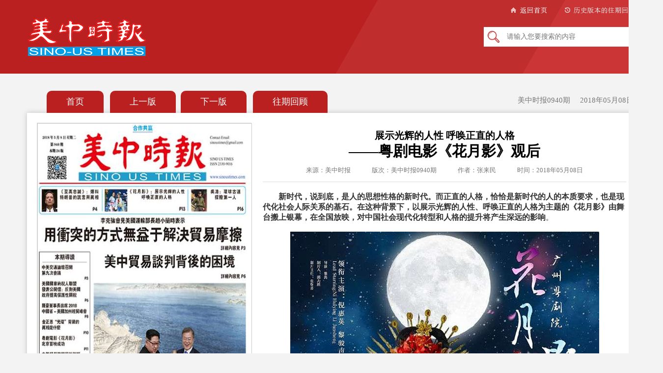

--- FILE ---
content_type: text/html;charset=utf-8
request_url: https://epaper.sinoustimes.com/article/531.html
body_size: 7954
content:
<!doctype html>
<html>
<head>
<title>展示光辉的人性 呼唤正直的人格 - 美中时报0940期</title>
<meta charset="utf-8">
<meta name="renderer" content="webkit">
<meta name="keywords" content="美中时报 , 美中经贸的桥梁 商务精英的智库">
<meta name="description" content="   新时代，说到底，是人的思想性格的新时代。而正直的人格，恰恰是新时代的人的本质要求，也是现代化社会人际关系的基石。在这种背景下，以展示光辉的人性、呼唤正直的人格为主题的《花月影》由舞台搬上银幕，在全国放映，对中国社会现代化转型和人格的提升将产生深远的影响。粤剧电影《花月影》北京首映。继广州、山西首映后，粤剧电影《花月影》登陆北京，4月21日在北京百老汇影城举行首映式，再次获得成功。“休为虚名抛诚信，...">
<link rel="stylesheet" type="text/css" href="/website/css/global.css">
<link rel="stylesheet" type="text/css" href="/website/css/style.css">
</head>
<body>
<header>
     <div class="body pr">
          <a href="/" class="logo dib pa"><img src="/website/img/logo.png" /></a>
          <a href="/" class="home pa"><img src="/website/img/home.png" /></a>
          <a href="http://www.sinoustimes.com/sinousweekly/index.asp" class="his pa" target="_blank"><img src="/website/img/his.png" /></a>
          <span class="db pa">
               <a class="dib" onclick="Keyword()"></a>
               <input id="wd" type="text" placeholder="请输入您要搜索的内容" value="" />
          </span>
     </div>
</header>
<div class="body_box"> 
     <div class="share pa"> 
     <a class="date"></a>
     <a class="sina" target="_blank" href="http://service.weibo.com/share/share.php?title=%E7%BE%8E%E4%B8%AD%E6%97%B6%E6%8A%A5%20%2C%E7%BE%8E%E4%B8%AD%E7%BB%8F%E8%B4%B8%E7%9A%84%E6%A1%A5%E6%A2%81%20%E5%95%86%E5%8A%A1%E7%B2%BE%E8%8B%B1%E7%9A%84%E6%99%BA%E5%BA%93&pic=https%3A%2F%2Fepaper.sinoustimes.com%2Fwebsite%2Fimg%2Flogo.jpg&url=https%3A%2F%2Fepaper.sinoustimes.com%2Farticle%2F531.html"></a>
     <a class="qzone" target="_blank" href="http://sns.qzone.qq.com/cgi-bin/qzshare/cgi_qzshare_onekey?url=https%3A%2F%2Fepaper.sinoustimes.com%2Farticle%2F531.html&pics=https%3A%2F%2Fepaper.sinoustimes.com%2Fwebsite%2Fimg%2Flogo.jpg&title=%E7%BE%8E%E4%B8%AD%E6%97%B6%E6%8A%A50940%E6%9C%9F&summary=%E7%BE%8E%E4%B8%AD%E6%97%B6%E6%8A%A5%20%2C%E7%BE%8E%E4%B8%AD%E7%BB%8F%E8%B4%B8%E7%9A%84%E6%A1%A5%E6%A2%81%20%E5%95%86%E5%8A%A1%E7%B2%BE%E8%8B%B1%E7%9A%84%E6%99%BA%E5%BA%93&desc=%E7%BE%8E%E4%B8%AD%E6%97%B6%E6%8A%A5%20%2C%E7%BE%8E%E4%B8%AD%E7%BB%8F%E8%B4%B8%E7%9A%84%E6%A1%A5%E6%A2%81%20%E5%95%86%E5%8A%A1%E7%B2%BE%E8%8B%B1%E7%9A%84%E6%99%BA%E5%BA%93"></a>
     <a class="qq" target="_blank" href="http://connect.qq.com/widget/shareqq/index.html?url=https%3A%2F%2Fepaper.sinoustimes.com%2Farticle%2F531.html&desc=%E7%BE%8E%E4%B8%AD%E6%97%B6%E6%8A%A5%20%2C%E7%BE%8E%E4%B8%AD%E7%BB%8F%E8%B4%B8%E7%9A%84%E6%A1%A5%E6%A2%81%20%E5%95%86%E5%8A%A1%E7%B2%BE%E8%8B%B1%E7%9A%84%E6%99%BA%E5%BA%93&pics=https%3A%2F%2Fepaper.sinoustimes.com%2Fwebsite%2Fimg%2Flogo.jpg&site=chuxinbuer"></a>
     <!--<a class="wxin"><img src="/plugin/qrcode/index.php?level=L&pad=0&size=8&url=https%3A%2F%2Fepaper.sinoustimes.com%2Farticle%2F531.html"></a>-->
     <a class="wxin"><img src="/wechat.jpg"></a>
     <a class="guan" target="_blank" href="http://www.sinoustimes.com/"></a>
</div>
     <div class="top pa">
     <div class="menu fl">
     	<a href="/">首页</a>
          <a href="/939/24.html">上一版</a><a href="/940/2.html">下一版</a>     	<a href="/history.html">往期回顾</a>
     </div>
     <div class="text fr mt10 mr5 f15 c7">
     	美中时报0940期 &nbsp; &nbsp;
          2018年05月08日     </div>
</div>
	<div id="imgMap">
	<img src="/~pic@20180509201244476e9~jpg~435x700" usemap="#Map" ref="imageMaps" />
     <map name="Map">
          <area shape="rect" coords="9,186,426,258" rel="/article/518.html" /><area shape="rect" coords="115,264,427,316" rel="/article/521.html" /><area shape="rect" coords="115,326,424,618" rel="/article/516.html" /><area shape="rect" coords="67,632,427,689" rel="/article/523.html" /><area shape="rect" coords="7,129,127,177" rel="/article/520.html" /><area shape="rect" coords="135,130,299,177" rel="/article/531.html" /><area shape="rect" coords="311,131,419,179" rel="/article/534.html" /><area shape="rect" coords="6,284,102,315" rel="/article/519.html" /><area shape="rect" coords="7,319,102,360" rel="/article/522.html" /><area shape="rect" coords="6,363,103,392" rel="/article/524.html" /><area shape="rect" coords="5,396,104,427" rel="/article/528.html" /><area shape="rect" coords="5,431,102,459" rel="/article/529.html" /><area shape="rect" coords="5,462,102,503" rel="/article/533.html" /><area shape="rect" coords="7,506,102,537" rel="/article/536.html" /><area shape="rect" coords="6,540,103,581" rel="/article/538.html" /><area shape="rect" coords="5,584,102,615" rel="/article/540.html" />     </map>
</div>     <div class="artice_cont">
          <div class="artice_title">
               展示光辉的人性 呼唤正直的人格               <h2>——粤剧电影《花月影》观后</h2>
          </div>
          <div class="artice_desc">
               <span>来源：美中时报</span>
               <span>版次：美中时报0940期</span>
               <span>作者：张来民</span>
               <span>时间：2018年05月08日</span>
          </div>
     	<p style="font-size: 16px; line-height: normal; white-space: normal;">&nbsp; &nbsp; &nbsp; &nbsp;&nbsp;<strong>新时代，说到底，是人的思想性格的新时代。而正直的人格，恰恰是新时代的人的本质要求，也是现代化社会人际关系的基石。在这种背景下，以展示光辉的人性、呼唤正直的人格为主题的《花月影》由舞台搬上银幕，在全国放映，对中国社会现代化转型和人格的提升将产生深远的影响</strong>。<br/></p><p style="font-size: 16px; line-height: normal; white-space: normal; text-align: center;"><br/></p><p style="font-size: 16px; line-height: normal; white-space: normal; text-align: center;"><img src="/~edt@20180509@1525870955666218~jpg~m740x"><br/></p><p style="font-size: 16px; line-height: normal; white-space: normal; text-align: center;"><br/></p><p style="font-size: 16px; line-height: normal; white-space: normal; text-align: center;"><em><img src="/~edt@20180509@1525870955756068~jpg~m740x"><br/></em></p><p style="font-size: 16px; line-height: normal; white-space: normal; text-align: center;"><em>粤剧电影《花月影》北京首映。</em></p><p style="font-size: 16px; line-height: normal; white-space: normal; text-align: center;"><br/></p><p style="font-size: 16px; line-height: normal; white-space: normal;">&nbsp;&nbsp;&nbsp;&nbsp;&nbsp;&nbsp;&nbsp;&nbsp;继广州、山西首映后，粤剧电影《花月影》登陆北京，4月21日在北京百老汇影城举行首映式，再次获得成功。“休为虚名抛诚信，莫为权奸作弄臣，跳出功名利禄涧，做个立地顶天的正直人。”女主角杜采薇的这句深情唱词，扣人心魄，催人泪下，不仅将剧情推向高潮，而且道出了影片的深刻主题，也是《花月影》的艺术价值之所在。</p><p style="font-size: 16px; line-height: normal; white-space: normal;"><br/></p><p style="font-size: 16px; line-height: normal; white-space: normal;">&nbsp;&nbsp;&nbsp;&nbsp;&nbsp;&nbsp;&nbsp;&nbsp;<strong>什么是“正直人”？什么是“立地顶天”的正直人？这不只是一个艺术命题，更是一个重大的哲学命题，尤其是在中国</strong>。浩若烟海的中国传统文化典籍，特别是儒家经典四书五经，总体上是关于如何做人的学问，其中不乏真知灼见，但是很少看到关于“正直人”的论述。实际上，在中国传统文化和现实生活中，人的正直不是优点，尤其是在官场和职场，往往被看成“不成熟”的表现。正因为如此，“言多必失”、“祸从口出”、“抱朴守拙”、“大智若愚”、“韬光养晦”、“以屈求伸”、“小不忍则乱大谋”、“枪打出头鸟”、“出墙的椽子先烂”、“见风使舵”、“识时务者为俊杰”、“小心做人”、“先做人后做事”等等，成为中国人信奉的千年古训。几千年来的中国历史表明，在中国社会，做一个正直人很难，常常会带来人生不幸，甚至杀身之祸。</p><p style="font-size: 16px; line-height: normal; white-space: normal;"><br/></p><p style="font-size: 16px; line-height: normal; white-space: normal;">&nbsp;&nbsp;&nbsp;&nbsp;&nbsp;&nbsp;&nbsp;&nbsp;<strong>令人欣喜的是，《花月影》将中国这一独特的历史社会现象搬上舞台和银幕，通过演员精湛的表演、曲折的情节、优美的画面以及动人的乐曲，不仅再现了当时的社会生活，而且展示了人性的光辉，是中国艺术的重大创新，意义不可低估</strong>。</p><p style="font-size: 16px; line-height: normal; white-space: normal;"><br/></p><p style="font-size: 16px; line-height: normal; white-space: normal;">&nbsp;&nbsp;&nbsp;&nbsp;&nbsp;&nbsp;&nbsp;&nbsp;第一，《花月影》深刻揭露了官场生态环境的丑恶。影片中，粤州总兵何镇南是强权的代表形象，是官场丑恶的化身和制造者。他初次登场时所唱“镇守南疆不穿战袍，摆平海贼无用枪刀，总兵华府军饷打造,欺上瞒下手段高”的唱段已经昭示了他玩弄权术、贪赃枉法的性格特征。他天天玩麻将、听曲看舞，粉饰太平；他的官兵不抗敌寇，靠与海盗勾结来维持南海稳定；海盗大肆横行，鱼船难以出海，他却命令林园生写诗作赋，为他歌功颂德；他欺骗朝廷，骗取军饷；他窜通兵部，打击忠良。梨园花魁杜采薇因不给海盗首领演唱，从第一被贬到第十，受到不公平待遇，最后被他遣送海盗。在这样的强权统治下，人们为了生存，其人格难免遭到扭曲。红船戏班班主三哥就是这样一个小人物。他时常告诫他的姑娘们“要小心做人”。“我们是唱戏的，不是什么千金。什么委屈，什么冤苦都要受得了，吞得下。“强权休抗衡，道理莫去争，情爱非我物”。为了戏金，三哥不得不强作欢笑，带领他的戏班在何镇南面前一次次演唱“马屁歌”。</p><p style="font-size: 16px; line-height: normal; white-space: normal;"><br/></p><p style="font-size: 16px; line-height: normal; white-space: normal;">&nbsp;&nbsp;&nbsp;&nbsp;&nbsp;&nbsp;&nbsp;&nbsp;第二，《花月影》成功塑造了一个性格扭曲的青年军官林园生的艺术形象。影片主要是从两个方面展示这一形象的：一方面，林园生与杜采薇的爱情；另一方面，林园生与何镇南的冲突。当爱情与仕途发生了矛盾，林园生经过一番思想斗争，最终放弃了爱情而选择了仕途。因为“光宗耀祖担在身，事父事君为己任，自幼读书求上进，功名来不易，岂可化为尘。”为了功名，林园生发现了何镇南与海盗勾结，不事军务之后，满怀一腔热血上书举报。岂料，“举报信”从朝廷转到了被举报者何镇南的手中，自己反成了被告：“粤州参将林园生，捕风捉影，弹劾粤州总兵何镇南实为诬陷之词。若朝野上下都这般胡乱非议，依口学舌，相互攻讦，必是人心惶惶，着粤州府总兵严加查办。”林园生既葬送了爱情，又被革去军职。新来的陈参将为林园生送行时的一番话特别耐人寻味：“你的奏本都是实情，你以为朝廷会不知麽？而你却偏去捅这马蜂窝。林大人，这马蜂窝能捅么？一支秃笔，几点墨水，强权面前我们算得什麽？大不了是个跟班的马弁罢了！你是自取其祸呀！小心做人！”陈参将的这番话既道出了官场的虚伪与险恶，也揭示了林园生性格扭曲及其悲剧产生的社会环境。</p><p style="font-size: 16px; line-height: normal; white-space: normal;"><br/></p><p style="font-size: 16px; line-height: normal; white-space: normal;">&nbsp;&nbsp;&nbsp;&nbsp;&nbsp;&nbsp;&nbsp;&nbsp;第三，《花月影》第一次创造了一个“正直人”杜采薇的女性形象。这是《花月影》的最大艺术成就，也是对中国艺术史的一个重要贡献。不同于中国艺术史上刘兰芝、祝英台、崔莺莺、杜丽娘、杜十娘和林黛玉等著名的女性形象、杜采薇性格的鲜明特征就是——正直。她虽然因为父母双亡流落红船戏班，但始终保持着自己独立的人格。她有自己的梦想，自己的追求；更难能可贵的是，她有自己的价值观。在以总兵何镇南为代表的强权面前，她敢于说不，敢于拒绝。为了不落入贼船，她宁可以死抗争。她劝导林园生“莫为权奸作弄臣”，“做个立地顶天的正直人”。其实，她自己就是一个“立地顶天的正直人”。<strong>正直人的主要特征就是公正坦率，诚实守信，光明磊落，敢于坚持自己的信念，不在强权面前低头折腰。</strong>杜采薇的这一性格特征，在中国艺术史上不仅在女性形象系列中难以见到，而且在男性形象画廊中也不多见，体现了艺术家超凡脱俗的艺术理想与大胆追求。</p><p style="font-size: 16px; line-height: normal; white-space: normal;"><br/></p><p style="font-size: 16px; line-height: normal; white-space: normal;">&nbsp;&nbsp;&nbsp;&nbsp;&nbsp;&nbsp;&nbsp;&nbsp;杰出的艺术作品可以超越时空。粤剧电影《花月影》虽然取材于清朝历史，但其塑造的艺术形象及其传达的艺术理念具有很强的现实性和普世性。当下，中国进入了新时代。然而，“新时代”不仅仅是一个时间名词，更是一个文化概念，其核心是人的新时代。由于中国几千年皇权文化传统的影响，导致现实社会中强权基因仍然左右着一些人的思想意识和行为方式，被扭曲的人格依然没有得到归正，表现在官场上就是“两面人”的大量存在。“两面人”与“正直人”是对立的，其本质特征就是权力崇拜，强权中心，以官阶大小为价值标准，为了升官出卖灵魂。具体表现为：信奉权谋哲学，欺上瞒下；寡廉鲜耻，为了升官甘“为权奸作弄臣”；无权时一个面孔，当权后又一个脸谱；对上阿谀奉承，对下颐指气使；口是心非，阳奉阴违；说一套做一套，当面一套背后一套。所有这些被扭曲的人格都是与新时代的要求格格不入的。</p><p style="font-size: 16px; line-height: normal; white-space: normal;"><br/></p><p style="font-size: 16px; line-height: normal; white-space: normal;">&nbsp;&nbsp;&nbsp;&nbsp;&nbsp;&nbsp;&nbsp;&nbsp;新时代，说到底，是人的思想性格的新时代。而正直的人格，恰恰是新时代的人的本质要求，也是现代化社会人际关系的基石。在这种背景下，以展示光辉的人性、呼唤正直的人格为主题的《花月影》由舞台搬上银幕，在全国放映，对中国社会现代化转型和人格的提升将产生深远的影响。</p><p><br/></p>     </div>
</div>
<footer>
     版权所有 美中时报   Copyright ©2026 www.sinoustimes.com corporation. All Rights Reserved
</footer>
</body>
</html>
<script type="text/javascript" src="/website/js/jquery-1.4.2.js"></script>
<script type="text/javascript" src="/website/js/jquery.image-maps.js"></script>
<script type="text/javascript" src="/website/jscript/jquery.date.js"></script> 
<script type="text/javascript" src="/website/jscript/basic.js"></script>
<script type="text/javascript">
var Keyword=function(){
     var wd=$.trim($('#wd').val());
     if(wd&&wd!=''){
          //window.location.href='/search/'+url_encode(url_encode(url_encode(wd)))+'.html';
          window.location.href='/search/'+url_encode(url_encode(url_encode(wd)));
     }else{
          alert('请输入搜索关键词！');
     }
};

$(function(){
	
	$('#wd').keydown(function(e){
          if(e.keyCode==13){
             Keyword();
          }
     });
	
	$('.share a.date').date();
	
	$('.body_box .share .wxin').hover(
		function(){
			$('img',this).stop(true,true).show(300);
		},
		function(){
			$('img',this).stop(true,true).hide(300);
		}
	);
	
	$('.body_box .share .date').hover(
		function(){
			$('.dater',this).stop(true,true).show(300);
		},
		function(){
			$('.dater',this).stop(true,true).hide(300);
		}
	);
	//-------------------------------------------

	$('#imgMap').imageMaps();
	$('#imgMap a').hover(
		function(){
			var _href=$(this).attr('href');
			$('.maps_list a[href="'+_href+'"]').addClass('hover');
		},
		function(){
			$('.maps_list a').removeClass('hover');
		}
	);
	//-------------------------------------------
});
</script>

--- FILE ---
content_type: text/css
request_url: https://epaper.sinoustimes.com/website/css/global.css
body_size: 5387
content:
/*
// +----------------------------------------------------------------------
// | 权所有 2017 牛牛，并保留所有权利
// | 这不是一个自由软件！禁止任何形式的拷贝、修改、发布
// +----------------------------------------------------------------------
// | Author  : Kinglong <125746495@qq.com>
// +----------------------------------------------------------------------
*/


* {
	margin: 0;
	padding: 0;
	list-style: none;
	outline: none;
	font-family: '微软雅黑';
	outline:none;
}
body {
	width: 100%;
	min-width: 1350px;
	text-align: center;
	background-color: #f3f3f3;
	cursor: default;
	font-size: 13px;
}
.body {
	width: 1350px;
	margin: auto;
}
a {
	text-decoration: none;
	transition-duration: 0.3s;
}
a:hover { text-decoration: none; }
img {
	-ms-interpolation-mode: bicubic;
	border: none;
}
img.m:hover { /**变模糊**/
	filter: gray;
	filter: Alpha(opacity=50);
	-moz-opacity: 0.5;
	opacity: 0.5;
}
img.h:hover {	/**变灰色**/
filter:progid:DXImageTransform.Microsoft.BasicImage(grayscale=1); -webkit-filter: grayscale(100%); }
table { border-collapse: collapse; }
.cp { cursor: pointer; }
/* ----------------------------------------------------------------------------------------------------------------------------------- */
.cp { cursor: pointer; }
.cd { cursor: text; }
/* ----------------------------------------------------------------------------------------------------------------------------------- */

.clb { clear: both; }
/* ----------------------------------------------------------------------------------------------------------------------------------- */
.dn { display: none; }
.dt { display: table; }
.db { display: block; }
.dib { display: inline-block; }
/* ----------------------------------------------------------------------------------------------------------------------------------- */
.oh { overflow: hidden; }
.ohx { overflow-x: hidden; }
.ohy { overflow-y: hidden; }
.oa { overflow: auto; }
.oax { overflow-x: auto; }
.oay { overflow-y: auto; }
.on { outline: none; }
/* ----------------------------------------------------------------------------------------------------------------------------------- */
.clamp {
	overflow: hidden;
	text-overflow: ellipsis;
	display: -webkit-box;
	-webkit-line-clamp: 1;
	-webkit-box-orient: vertical;
}
.pf { position: fixed; }
.pa { position: absolute; }
.pr { position: relative; }
.l0 { left: 0; }
.r0 { right: 0; }
.t0 { top: 0; }
.t10 { top: 30px; }
.b0 { bottom: 0; }
.z0 { z-index: 0; }
.z1 { z-index: 1; }
.z2 { z-index: 2; }
.z3 { z-index: 3; }
.z4 { z-index: 4; }
.z5 { z-index: 5; }
.z6 { z-index: 6; }
.z7 { z-index: 7; }
.z8 { z-index: 8; }
.z9 { z-index: 9; }
.z10 { z-index: 10; }
/* ----------------------------------------------------------------------------------------------------------------------------------- */
.fl { float: left; }
.fr { float: right; }
.tr { text-align: right; }
.tc { text-align: center; }
.tl { text-align: left; }
.vtm { vertical-align: middle; }
/* ----------------------------------------------------------------------------------------------------------------------------------- */
.tu { text-transform: uppercase; }
/* ----------------------------------------------------------------------------------------------------------------------------------- */
.c0 { color: #000000; }
.c1 { color: #111111; }
.c2 { color: #222222; }
.c3 { color: #333333; }
.c4 { color: #444444; }
.c5 { color: #555555; }
.c6 { color: #666666; }
.c7 { color: #777777; }
.c8 { color: #888888; }
.c9 { color: #999999; }
.ca { color: #aaaaaa; }
.cb { color: #bbbbbb; }
.cc { color: #e3ebee; }
.cd { color: #dddddd; }
.ce { color: #eeeeee; }
.cf { color: #ffffff; }
.cr { color: #c11010; }
.cred { color: #ff0000; }
/* ----------------------------------------------------------------------------------------------------------------------------------- */
.bg0 { background-color: #000000; }
.bg1 { background-color: #111111; }
.bg2 { background-color: #222222; }
.bg3 { background-color: #333333; }
.bg4 { background-color: #444444; }
.bg5 { background-color: #555555; }
.bg6 { background-color: #666666; }
.bg7 { background-color: #777777; }
.bg8 { background-color: #888888; }
.bg9 { background-color: #999999; }
.bga { background-color: #aaaaaa; }
.bgb { background-color: #bbbbbb; }
.bgc { background-color: #e3ebee; }
.bgd { background-color: #dddddd; }
.bge { background-color: #eeeeee; }
.bgf { background-color: #ffffff; }
.bgh { background-color: #dde4e8; }
.bgn { background: none; }
/* ----------------------------------------------------------------------------------------------------------------------------------- */
.bw { border: #fffefd 1px solid; }
.bb { border: #7c7c7c 1px solid; }
.btw { border-top: #fffefd 1px solid; }
.brw { border-right: #fffefd 1px solid; }
.bbw { border-bottom: #fffefd 1px solid; }
.blw { border-left: #fffefd 1px solid; }
.btb { border-top: #7c7c7c 1px solid; }
.brb { border-right: #7c7c7c 1px solid; }
.bbb { border-bottom: #7c7c7c 1px solid; }
.blb { border-left: #7c7c7c 1px solid; }
.bbn { border-bottom: none; }
/* ----------------------------------------------------------------------------------------------------------------------------------- */
.brr { background-repeat: repeat; }
.brn { background-repeat: no-repeat; }
.brx { background-repeat: repeat-x; }
.bry { background-repeat: repeat-y; }
/* ----------------------------------------------------------------------------------------------------------------------------------- */
.bpt { background-position: top; }
.bpr { background-position: right; }
.bpb { background-position: bottom; }
.bpl { background-position: left; }
/* ----------------------------------------------------------------------------------------------------------------------------------- */
.f6 { font-size: 6px; }
.f7 { font-size: 7px; }
.f8 { font-size: 8px; }
.f9 { font-size: 9px; }
.f10 { font-size: 10px; }
.f11 { font-size: 11px; }
.f12 { font-size: 12px; }
.f13 { font-size: 13px; }
.f14 { font-size: 14px; }
.f15 { font-size: 15px; }
.f16 { font-size: 16px; }
.f17 { font-size: 17px; }
.f18 { font-size: 18px; }
.f19 { font-size: 19px; }
.f20 { font-size: 20px; }
.f22 { font-size: 22px; }
.f40 { font-size: 40px; }
.f50 { font-size: 50px; }
.f60 { font-size: 60px; }
.f70 { font-size: 70px; }
.f80 { font-size: 80px; }
.f90 { font-size: 90px; }
.f100 { font-size: 100px; }
.fb { font-weight: bold; }
.fn { font-weight: normal; }
/* ----------------------------------------------------------------------------------------------------------------------------------- */
.fwb { font-weight: bold; }
.fsi { font-style: italic; }
.ffw { font-family: '微软雅黑'; }
.ffa { font-family: Arial, sans-serif; }
.ffv { font-family: Verdana, sans-serif; }
/* ----------------------------------------------------------------------------------------------------------------------------------- */
.w1 { width: 1px; }
.w2 { width: 2px; }
.w3 { width: 3px; }
.w4 { width: 4px; }
.w5 { width: 5px; }
.w6 { width: 6px; }
.w7 { width: 7px; }
.w8 { width: 8px; }
.w9 { width: 9px; }
.w10 { width: 10px; }
.w11 { width: 11px; }
.w12 { width: 12px; }
.w13 { width: 13px; }
.w14 { width: 14px; }
.w15 { width: 15px; }
.w16 { width: 16px; }
.w17 { width: 17px; }
.w18 { width: 18px; }
.w19 { width: 19px; }
.w20 { width: 20px; }
.w21 { width: 21px; }
.w22 { width: 22px; }
.w23 { width: 23px; }
.w24 { width: 24px; }
.w25 { width: 25px; }
.w26 { width: 26px; }
.w27 { width: 27px; }
.w28 { width: 28px; }
.w29 { width: 29px; }
.w30 { width: 30px; }
.w31 { width: 31px; }
.w35 { width: 35px; }
.w40 { width: 40px; }
.w45 { width: 45px; }
.w50 { width: 50px; }
.w55 { width: 55px; }
.w60 { width: 60px; }
.w70 { width: 70px; }
.w75 { width: 75px; }
.w80 { width: 80px; }
.w90 { width: 90px; }
.w95 { width: 95px; }
.w96 { width: 96px; }
.w100 { width: 100px; }
.w120 { width: 120px; }
.w126 { width: 126px; }
.w130 { width: 130px; }
.w136 { width: 136px; }
.w140 { width: 140px; }
.w150 { width: 150px; }
.w160 { width: 160px; }
.w170 { width: 170px; }
.w180 { width: 180px; }
.w200 { width: 200px; }
.w220 { width: 220px; }
.w230 { width: 230px; }
.w250 { width: 250px; }
.w300 { width: 300px; }
.w326 { width: 326px; }
.w400 { width: 400px; }
.w425 { width: 425px; }
.w430 { width: 430px; }
.w435 { width: 435px; }
.w440 { width: 440px; }
.w500 { width: 500px; }
.w529 { width: 529px; }
.w580 { width: 580px; }
.w600 { width: 600px; }
.w625 { width: 625px; }
.w630 { width: 630px; }
.w640 { width: 640px; }
.w650 { width: 650px; }
.w655 { width: 655px; }
.w700 { width: 700px; }
.w770 { width: 770px; }
.w800 { width: 800px; }
.w840 { width: 840px; }
.w880 { width: 880px; }
.w890 { width: 890px; }
.w900 { width: 900px; }
.w1000 { width: 1000px; }
.w1100 { width: 1100px; }
.w1030 { width: 1030px; }
.w100p { width: 100%; }
.w370 { width: 370px; }
.w490 { width: 490px; }
/* ----------------------------------------------------------------------------------------------------------------------------------- */
.h1 { height: 1px; }
.h2 { height: 2px; }
.h3 { height: 3px; }
.h4 { height: 4px; }
.h5 { height: 5px; }
.h6 { height: 6px; }
.h7 { height: 7px; }
.h8 { height: 8px; }
.h9 { height: 9px; }
.h10 { height: 10px; }
.h11 { height: 11px; }
.h12 { height: 12px; }
.h13 { height: 13px; }
.h14 { height: 14px; }
.h15 { height: 15px; }
.h16 { height: 16px; }
.h17 { height: 17px; }
.h18 { height: 18px; }
.h19 { height: 19px; }
.h20 { height: 20px; }
.h30 { height: 30px; }
.h40 { height: 40px; }
.h50 { height: 50px; }
.h60 { height: 60px; }
.h70 { height: 70px; }
.h80 { height: 80px; }
.h90 { height: 90px; }
.h97 { height: 97px; }
.h100 { height: 100px; }
.h120 { height: 120px; }
.h140 { height: 140px; }
.h150 { height: 150px; }
.h200 { height: 200px; }
.h300 { height: 300px; }
.h374 { height: 374px; }
.h400 { height: 400px; }
.h500 { height: 500px; }
.h600 { height: 600px; }
.h700 { height: 700px; }
.h800 { height: 800px; }
.h900 { height: 900px; }
.h1000 { height: 1000px; }
.h1100 { height: 1100px; }
.h505 { height: 505px; }
/* ----------------------------------------------------------------------------------------------------------------------------------- */
.lh14 { line-height: 14px; }
.lh16 { line-height: 16px; }
.lh20 { line-height: 20px; }
.lh25 { line-height: 25px; }
.lh30 { line-height: 30px; }
.lh40 { line-height: 40px; }
/* ----------------------------------------------------------------------------------------------------------------------------------- */
.m0 { margin: 0px; }
.m1 { margin: 1px; }
.m2 { margin: 2px; }
.m3 { margin: 3px; }
.m4 { margin: 4px; }
.m5 { margin: 5px; }
.m6 { margin: 6px; }
.m7 { margin: 7px; }
.m8 { margin: 8px; }
.m9 { margin: 9px; }
.m10 { margin: 10px; }
.m11 { margin: 11px; }
.m12 { margin: 12px; }
.m13 { margin: 13px; }
.m14 { margin: 14px; }
.m15 { margin: 15px; }
.m16 { margin: 16px; }
.m17 { margin: 17px; }
.m18 { margin: 18px; }
.m19 { margin: 19px; }
.m20 { margin: 20px; }
.m21 { margin: 21px; }
.m22 { margin: 22px; }
.m23 { margin: 23px; }
.m24 { margin: 24px; }
.m25 { margin: 25px; }
.m26 { margin: 26px; }
.m27 { margin: 27px; }
.m28 { margin: 28px; }
.m29 { margin: 29px; }
.m30 { margin: 30px; }
.m40 { margin: 40px; }
.m50 { margin: 50px; }
.m60 { margin: 60px; }
.m70 { margin: 70px; }
.m80 { margin: 80px; }
.m { margin: auto; }
/* ----------------------------------------------------------------------------------------------------------------------------------- */
.ml0 { margin-left: 0px; }
.ml1 { margin-left: 1px; }
.ml2 { margin-left: 2px; }
.ml3 { margin-left: 3px; }
.ml4 { margin-left: 4px; }
.ml5 { margin-left: 5px; }
.ml6 { margin-left: 6px; }
.ml7 { margin-left: 7px; }
.ml8 { margin-left: 8px; }
.ml9 { margin-left: 9px; }
.ml10 { margin-left: 10px; }
.ml11 { margin-left: 11px; }
.ml12 { margin-left: 12px; }
.ml13 { margin-left: 13px; }
.ml14 { margin-left: 14px; }
.ml15 { margin-left: 15px; }
.ml16 { margin-left: 16px; }
.ml17 { margin-left: 17px; }
.ml18 { margin-left: 18px; }
.ml19 { margin-left: 19px; }
.ml20 { margin-left: 20px; }
.ml21 { margin-left: 21px; }
.ml22 { margin-left: 22px; }
.ml23 { margin-left: 23px; }
.ml24 { margin-left: 24px; }
.ml25 { margin-left: 25px; }
.ml26 { margin-left: 26px; }
.ml27 { margin-left: 27px; }
.ml28 { margin-left: 28px; }
.ml29 { margin-left: 29px; }
.ml30 { margin-left: 30px; }
.ml35 { margin-left: 35px; }
.ml40 { margin-left: 40px; }
.ml50 { margin-left: 50px; }
.ml60 { margin-left: 60px; }
.ml70 { margin-left: 70px; }
.ml80 { margin-left: 80px; }
/* ----------------------------------------------------------------------------------------------------------------------------------- */
.mr0 { margin-right: 0px; }
.mr1 { margin-right: 1px; }
.mr2 { margin-right: 2px; }
.mr3 { margin-right: 3px; }
.mr4 { margin-right: 4px; }
.mr5 { margin-right: 5px; }
.mr6 { margin-right: 6px; }
.mr7 { margin-right: 7px; }
.mr8 { margin-right: 8px; }
.mr9 { margin-right: 9px; }
.mr10 { margin-right: 10px; }
.mr11 { margin-right: 11px; }
.mr12 { margin-right: 12px; }
.mr13 { margin-right: 13px; }
.mr14 { margin-right: 14px; }
.mr15 { margin-right: 15px; }
.mr16 { margin-right: 16px; }
.mr17 { margin-right: 17px; }
.mr18 { margin-right: 18px; }
.mr19 { margin-right: 19px; }
.mr20 { margin-right: 20px; }
.mr21 { margin-right: 21px; }
.mr22 { margin-right: 22px; }
.mr23 { margin-right: 23px; }
.mr24 { margin-right: 24px; }
.mr25 { margin-right: 25px; }
.mr26 { margin-right: 26px; }
.mr27 { margin-right: 27px; }
.mr28 { margin-right: 28px; }
.mr29 { margin-right: 29px; }
.mr30 { margin-right: 30px; }
.mr35 { margin-right: 35px; }
.mr40 { margin-right: 40px; }
.mr50 { margin-right: 50px; }
.mr60 { margin-right: 60px; }
.mr70 { margin-right: 70px; }
.mr80 { margin-right: 80px; }
/* ----------------------------------------------------------------------------------------------------------------------------------- */
.mt0 { margin-top: 0px; }
.mt1 { margin-top: 1px; }
.mt2 { margin-top: 2px; }
.mt3 { margin-top: 3px; }
.mt4 { margin-top: 4px; }
.mt5 { margin-top: 5px; }
.mt6 { margin-top: 6px; }
.mt7 { margin-top: 7px; }
.mt8 { margin-top: 8px; }
.mt9 { margin-top: 9px; }
.mt10 { margin-top: 10px; }
.mt11 { margin-top: 11px; }
.mt12 { margin-top: 12px; }
.mt13 { margin-top: 13px; }
.mt14 { margin-top: 14px; }
.mt15 { margin-top: 15px; }
.mt16 { margin-top: 16px; }
.mt17 { margin-top: 17px; }
.mt18 { margin-top: 18px; }
.mt19 { margin-top: 19px; }
.mt20 { margin-top: 20px; }
.mt21 { margin-top: 21px; }
.mt22 { margin-top: 22px; }
.mt23 { margin-top: 23px; }
.mt24 { margin-top: 24px; }
.mt25 { margin-top: 25px; }
.mt26 { margin-top: 26px; }
.mt27 { margin-top: 27px; }
.mt28 { margin-top: 28px; }
.mt29 { margin-top: 29px; }
.mt30 { margin-top: 30px; }
.mt40 { margin-top: 40px; }
.mt50 { margin-top: 50px; }
.mt60 { margin-top: 60px; }
.mt70 { margin-top: 70px; }
.mt80 { margin-top: 80px; }
/* ----------------------------------------------------------------------------------------------------------------------------------- */
.mb0 { margin-bottom: 0px; }
.mb1 { margin-bottom: 1px; }
.mb2 { margin-bottom: 2px; }
.mb3 { margin-bottom: 3px; }
.mb4 { margin-bottom: 4px; }
.mb5 { margin-bottom: 5px; }
.mb6 { margin-bottom: 6px; }
.mb7 { margin-bottom: 7px; }
.mb8 { margin-bottom: 8px; }
.mb9 { margin-bottom: 9px; }
.mb10 { margin-bottom: 10px; }
.mb11 { margin-bottom: 11px; }
.mb12 { margin-bottom: 12px; }
.mb13 { margin-bottom: 13px; }
.mb14 { margin-bottom: 14px; }
.mb15 { margin-bottom: 15px; }
.mb16 { margin-bottom: 16px; }
.mb17 { margin-bottom: 17px; }
.mb18 { margin-bottom: 18px; }
.mb19 { margin-bottom: 19px; }
.mb20 { margin-bottom: 20px; }
.mb21 { margin-bottom: 21px; }
.mb22 { margin-bottom: 22px; }
.mb23 { margin-bottom: 23px; }
.mb24 { margin-bottom: 24px; }
.mb25 { margin-bottom: 25px; }
.mb26 { margin-bottom: 26px; }
.mb27 { margin-bottom: 27px; }
.mb28 { margin-bottom: 28px; }
.mb29 { margin-bottom: 29px; }
.mb30 { margin-bottom: 30px; }
.mb40 { margin-bottom: 40px; }
.mb50 { margin-bottom: 50px; }
.mb60 { margin-bottom: 60px; }
.mb70 { margin-bottom: 70px; }
.mb80 { margin-bottom: 80px; }
/* ----------------------------------------------------------------------------------------------------------------------------------- */
.p0 { padding: 0px; }
.p1 { padding: 1px; }
.p2 { padding: 2px; }
.p3 { padding: 3px; }
.p4 { padding: 4px; }
.p5 { padding: 5px; }
.p6 { padding: 6px; }
.p7 { padding: 7px; }
.p8 { padding: 8px; }
.p9 { padding: 9px; }
.p10 { padding: 10px; }
.p11 { padding: 11px; }
.p12 { padding: 12px; }
.p13 { padding: 13px; }
.p14 { padding: 14px; }
.p15 { padding: 15px; }
.p16 { padding: 16px; }
.p17 { padding: 17px; }
.p18 { padding: 18px; }
.p19 { padding: 19px; }
.p20 { padding: 20px; }
.p21 { padding: 21px; }
.p22 { padding: 22px; }
.p23 { padding: 23px; }
.p24 { padding: 24px; }
.p25 { padding: 25px; }
.p26 { padding: 26px; }
.p27 { padding: 27px; }
.p28 { padding: 28px; }
.p29 { padding: 29px; }
.p30 { padding: 30px; }
.p40 { padding: 40px; }
.p50 { padding: 50px; }
.p60 { padding: 60px; }
.p70 { padding: 70px; }
.p80 { padding: 80px; }
/* ----------------------------------------------------------------------------------------------------------------------------------- */
.pl0 { padding-left: 0px; }
.pl1 { padding-left: 1px; }
.pl2 { padding-left: 2px; }
.pl3 { padding-left: 3px; }
.pl4 { padding-left: 4px; }
.pl5 { padding-left: 5px; }
.pl6 { padding-left: 6px; }
.pl7 { padding-left: 7px; }
.pl8 { padding-left: 8px; }
.pl9 { padding-left: 9px; }
.pl10 { padding-left: 10px; }
.pl11 { padding-left: 11px; }
.pl12 { padding-left: 12px; }
.pl13 { padding-left: 13px; }
.pl14 { padding-left: 14px; }
.pl15 { padding-left: 15px; }
.pl16 { padding-left: 16px; }
.pl17 { padding-left: 17px; }
.pl18 { padding-left: 18px; }
.pl19 { padding-left: 19px; }
.pl20 { padding-left: 20px; }
.pl21 { padding-left: 21px; }
.pl22 { padding-left: 22px; }
.pl23 { padding-left: 23px; }
.pl24 { padding-left: 24px; }
.pl25 { padding-left: 25px; }
.pl26 { padding-left: 26px; }
.pl27 { padding-left: 27px; }
.pl28 { padding-left: 28px; }
.pl29 { padding-left: 29px; }
.pl30 { padding-left: 30px; }
.pl40 { padding-left: 40px; }
.pl50 { padding-left: 50px; }
.pl60 { padding-left: 60px; }
.pl70 { padding-left: 70px; }
.pl80 { padding-left: 80px; }
/* ----------------------------------------------------------------------------------------------------------------------------------- */
.pt0 { padding-top: 0px; }
.pt1 { padding-top: 1px; }
.pt2 { padding-top: 2px; }
.pt3 { padding-top: 3px; }
.pt4 { padding-top: 4px; }
.pt5 { padding-top: 5px; }
.pt6 { padding-top: 6px; }
.pt7 { padding-top: 7px; }
.pt8 { padding-top: 8px; }
.pt9 { padding-top: 9px; }
.pt10 { padding-top: 10px; }
.pt11 { padding-top: 11px; }
.pt12 { padding-top: 12px; }
.pt13 { padding-top: 13px; }
.pt14 { padding-top: 14px; }
.pt15 { padding-top: 15px; }
.pt16 { padding-top: 16px; }
.pt17 { padding-top: 17px; }
.pt18 { padding-top: 18px; }
.pt19 { padding-top: 19px; }
.pt20 { padding-top: 20px; }
.pt21 { padding-top: 21px; }
.pt22 { padding-top: 22px; }
.pt23 { padding-top: 23px; }
.pt24 { padding-top: 24px; }
.pt25 { padding-top: 25px; }
.pt26 { padding-top: 26px; }
.pt27 { padding-top: 27px; }
.pt28 { padding-top: 28px; }
.pt29 { padding-top: 29px; }
.pt30 { padding-top: 30px; }
.pt40 { padding-top: 40px; }
.pt50 { padding-top: 50px; }
.pt60 { padding-top: 60px; }
.pt70 { padding-top: 70px; }
.pt80 { padding-top: 80px; }
/* ----------------------------------------------------------------------------------------------------------------------------------- */
.pr0 { padding-right: 0px; }
.pr1 { padding-right: 1px; }
.pr2 { padding-right: 2px; }
.pr3 { padding-right: 3px; }
.pr4 { padding-right: 4px; }
.pr5 { padding-right: 5px; }
.pr6 { padding-right: 6px; }
.pr7 { padding-right: 7px; }
.pr8 { padding-right: 8px; }
.pr9 { padding-right: 9px; }
.pr10 { padding-right: 10px; }
.pr11 { padding-right: 11px; }
.pr12 { padding-right: 12px; }
.pr13 { padding-right: 13px; }
.pr14 { padding-right: 14px; }
.pr15 { padding-right: 15px; }
.pr16 { padding-right: 16px; }
.pr17 { padding-right: 17px; }
.pr18 { padding-right: 18px; }
.pr19 { padding-right: 19px; }
.pr20 { padding-right: 20px; }
.pr21 { padding-right: 21px; }
.pr22 { padding-right: 22px; }
.pr23 { padding-right: 23px; }
.pr24 { padding-right: 24px; }
.pr25 { padding-right: 25px; }
.pr26 { padding-right: 26px; }
.pr27 { padding-right: 27px; }
.pr28 { padding-right: 28px; }
.pr29 { padding-right: 29px; }
.pr30 { padding-right: 30px; }
.pr40 { padding-right: 40px; }
.pr50 { padding-right: 50px; }
.pr60 { padding-right: 60px; }
.pr70 { padding-right: 70px; }
.pr80 { padding-right: 80px; }
/* ----------------------------------------------------------------------------------------------------------------------------------- */
.pb0 { padding-bottom: 0px; }
.pb1 { padding-bottom: 1px; }
.pb2 { padding-bottom: 2px; }
.pb3 { padding-bottom: 3px; }
.pb4 { padding-bottom: 4px; }
.pb5 { padding-bottom: 5px; }
.pb6 { padding-bottom: 6px; }
.pb7 { padding-bottom: 7px; }
.pb8 { padding-bottom: 8px; }
.pb9 { padding-bottom: 9px; }
.pb10 { padding-bottom: 10px; }
.pb11 { padding-bottom: 11px; }
.pb12 { padding-bottom: 12px; }
.pb13 { padding-bottom: 13px; }
.pb14 { padding-bottom: 14px; }
.pb15 { padding-bottom: 15px; }
.pb16 { padding-bottom: 16px; }
.pb17 { padding-bottom: 17px; }
.pb18 { padding-bottom: 18px; }
.pb19 { padding-bottom: 19px; }
.pb20 { padding-bottom: 20px; }
.pb21 { padding-bottom: 21px; }
.pb22 { padding-bottom: 22px; }
.pb23 { padding-bottom: 23px; }
.pb24 { padding-bottom: 24px; }
.pb25 { padding-bottom: 25px; }
.pb26 { padding-bottom: 26px; }
.pb27 { padding-bottom: 27px; }
.pb28 { padding-bottom: 28px; }
.pb29 { padding-bottom: 29px; }
.pb30 { padding-bottom: 30px; }
.pb40 { padding-bottom: 40px; }
.pb50 { padding-bottom: 50px; }
.pb60 { padding-bottom: 60px; }
.pb70 { padding-bottom: 70px; }
.pb80 { padding-bottom: 80px; }
/* ----------------------------------------------------------------------------------------------------------------------------------- */


--- FILE ---
content_type: text/css
request_url: https://epaper.sinoustimes.com/website/css/style.css
body_size: 2021
content:
@charset "UTF-8";
header {
	width: 100%;
	height: 150px;
	text-align: left;
	background: url(../img/bg.png) #ba2020 no-repeat center center;
}
header .body { width: 1240px; }
header .logo {
	left: 0;
	top: 25px;
}
/*
header .logo img {
	box-shadow: rgba(0, 0, 0, 0.2) 8px 10px 10px;
	-webkit-background-clip: padding-box;
	background: padding-box rgb(255, 255, 255);
	transition: 0.3s;
}
header .logo img:hover { box-shadow: rgba(0, 0, 0, 0.4) 8px 10px 10px; }
*/
header .home {
	right: 180px;
	top: 15px;
}
header .his {
	right: 0;
	top: 15px;
}
header span {
	right: 0;
	top: 55px;
	width: 310px;
	height: 40px;
	background: #fff;
	line-height: 40px;
}
header span a {
	z-index: 3;
	color: #BA2020;
	width: 40px;
	height: 40px;
	text-align: center;
	position: relative;
	background: url(../img/search.png) no-repeat center;
	background-size: 60%;
}
header span input {
	background: none;
	border: none;
	width: 100%;
	position: absolute;
	left: 0;
	top: 50%;
	transform: translateY(-50%);
	text-indent: 47px;
	font-size: 14px;
}
footer {
	text-align: center;
	line-height: 1.5em;
	color: #999;
	font-size: 14x;
	padding: 40px 0;
}
.body_box {
	width: 1200px;
	display: table;
	padding: 20px;
	position: relative;
	margin: 80px auto auto auto;
	box-shadow: rgba(0, 0, 0, 0.2) 0px 0px 10px;
	-webkit-background-clip: padding-box;
	background: padding-box rgb(255, 255, 255);
}
.body_box .share {
	top: 40px;
	right: -46px;
}
.body_box .top {
	top: -45px;
	left: 40px;
	width: 1200px;
}
.body_box .top a {
	display: inline-block;
	height: 45px;
	line-height: 45px;
	padding: 0 40px;
	color: #fff;
	font-size: 18px;
	background-color: #ba2020;
	margin-right: 10px;
	border-radius: 10px 10px 0 0;
}
.body_box .top a:hover { background-color: #cb3535; }
.body_box .top a.none {
	background-color: #777;
	color: #aaa;
}
.body_box .top a.hover {
	color: #ba2020;
	background-color: #fff;
	box-shadow: rgba(0, 0, 0, 0.2) 0px -4px 10px -3px;
	-webkit-background-clip: padding-box;
	background: padding-box rgb(255, 255, 255);
}
.body_box .share > a {
	display: block;
	width: 46px;
	height: 46px;
	margin-top: 10px;
	position: relative;
	background-color: #ba2020;
	border-radius: 0 5px 5px 0;
	background-image: url(../img/share.png);
	background-repeat: no-repeat;
	transition: 0.3s;
	cursor: pointer;
}
.body_box .share > a:hover { background-color: #cb3535; }
.body_box .share > a.date { background-position: 10px 10px; }
.body_box .share > a.date .dater { display: none; }
.body_box .share > a.sina { background-position: 10px -50px; }
.body_box .share > a.qzone { background-position: 10px -110px; }
.body_box .share > a.qq { background-position: 10px -170px; }
.body_box .share > a.guan { background-position: 10px -284px; }
.body_box .share > a.wxin { background-position: 10px -227px; }
.body_box .share > a.wxin > img {
	position: absolute;
	top: 0;
	right: 46px;
	width: 200px;
	height: 200px;
	display: none;
	border-radius: 5px 0 5px 5px;
	border: #cb3535 10px solid;
}
#imgMap {
	float: left;
	width: 435px;
	height: 700px;
	background: #fafafa;
	border: #ddd 1px solid;
}
#imgMap img {
	width: 435px;
	height: 700px;
	border: none;
	background: url(/website/err/no.jpg) no-repeat center;
}
.maps_list, .search_list {
	float: right;
	width: 745px;
	height: 700px;
	overflow-y: auto;
	overflow-x: hidden;
}
.maps_list a, .search_list a {
	display: block;
	padding: 20px 5px;
	text-align: left;
	border-top: #ddd 1px solid;
}
.maps_list a.hover, .maps_list a:hover, .search_list a:hover { background-color: #f1efeb; }
.maps_list a:last-child, .search_list a:last-child { border-bottom: #ddd 1px solid; }
.maps_list a img, .search_list a img {
	float: left;
	width: 200px;
	height: 150px;
	margin-right: 15px;
	background-color: #ccc;
}
.maps_list a ul h3, .search_list a ul h3 {
	line-height: 1.5em;
	font-size: 20px;
	color: #ba2020;
	height: 1.5em;
	overflow: hidden;
	text-overflow: clip;
	display: -webkit-box;
	-webkit-line-clamp: 1;
	-webkit-box-orient: vertical;
}
.maps_list a ul span, .search_list a ul span {
	margin-top: 15px;
	line-height: 1.8em;
	font-size: 15px;
	color: #777;
	overflow: hidden;
	text-overflow: clip;
	display: -webkit-box;
	-webkit-line-clamp: 4;
	-webkit-box-orient: vertical;
}
.search_list {
	float: inherit !important;
	width: 100%;
	height: inherit !important;
	overflow: inherit !important;
}
.page {
	width: 100%;
	display: table;
	text-align: center;
	margin-top: 20px;
}
.page a {
	color: #666;
	display: inline-block;
	padding: 0 12px;
	margin: 0 7px;
	border: #ddd 1px solid;
	font-size: 20px;
	line-height: 35px;
	border-radius: 3px;
}
.page a:hover { background: #ccc; }
.page a.hover {
	color: #fff;
	border: #ba2020 1px solid;
	background: #ba2020;
}
.artice_cont {
	line-height: 1.7em;
	font-size: 15px;
	color: #333;
	text-align: left;
	float: right;
	width: 740px;
	overflow-x: hidden;
}
.artice_cont .artice_title {
	text-align: center;
	line-height: 1.6em;
	font-size: 20px;
	color: #000;
	font-weight: bold;
	padding-top: 10px;
}
.artice_cont .artice_desc {
	text-align: center;
	line-height: 2em;
	font-size: 13px;
	color: #777;
	border-bottom: #ddd 1px solid;
	padding: 10px 0;
	margin-bottom: 20px;
}
.artice_cont .artice_desc span {
	display: inline-block;
	margin: auto 20px;
}
.artice_cont * {
	max-width: 100%;
	height: auto;
	margin: auto;
}

.history_list {
	width:100%;
	overflow:hidden;
}
.history_list ul {
	width:110%;
}
.history_list a {
	float:left;
	width:200px;
	height:360px;
	display:block;
	padding:1px;
	text-align:center;
	margin:18.5px;
	overflow:hidden;
	box-shadow:rgba(0, 0, 0, 0.1) 0px 0px 10px 5px;
	-webkit-background-clip: padding-box;
	background: padding-box rgb(255, 255, 255);
	transition: 0.3s;
}
.history_list a:hover {
	box-shadow:rgba(255, 128, 142, 0.43) 0px 0px 10px 5px;
}
.history_list a img {
	width:198px;
	height:320px;
}
.history_list a span {
	display:block;
	width:100%;
	color:#333;
	font-size:15px;
	line-height:2.5em;
	font-weight:bold;
}



--- FILE ---
content_type: text/css
request_url: https://epaper.sinoustimes.com/website/css/dater.css
body_size: 701
content:
/*
// +----------------------------------------------------------------------
// | 权所有 2017 牛牛，并保留所有权利
// | 这不是一个自由软件！禁止任何形式的拷贝、修改、发布
// +----------------------------------------------------------------------
// | Author  : Kinglong <125746495@qq.com>
// +----------------------------------------------------------------------
*/


div.dater {
	position: absolute;
	top: 0;
	color: #333;
	right: 46px;
	z-index: 99;
	width: 280px;
	height: 337px;
	padding: 10px;
	background: #fff;
	cursor: default;
	border-radius: 5px 0 5px 5px;
	border: #cb3535 10px solid;
}
/*---------------------------------------------------*/
div.dater * { transition-duration: 0.3s; }
/*---------------------------------------------------*/

div.dater a { cursor: pointer; }
div.dater a, div.dater span { display: inline-block; }
div.dater .fl { float: left; }
div.dater .fl { float: left; }
/*---------------------------------------------------*/


.dater_title {
	position: relative;
	height: 40px;
	line-height: 30px;
}
.dater_title a.ym { font-size: 20px; }
.dater_title a.today {
	width: 40px;
	height: 40px;
	line-height: 40px;
	text-align: center;
	border-radius: 50%;
	color: #fff;
	font-size: 14px;
	margin-top: -5px;
	margin-right: 10px;
	background-color: rgb(255, 128, 142);
}
.dater_title .month {
	width: 40px;
	font-size: 28px;
	font-weight: bold;
}
.dater_title .month a {
	color: #ddd;
	font-family: initial;
}
.dater_title .month a:hover { color: rgb(255, 128, 142); }
/*---------------------------------------------------*/

.dater_week {
	height: 40px;
	margin-bottom: 10px;
	padding-bottom: 6px;
	border-bottom: 1px solid rgb(255, 128, 142);
	font-weight: bold;
	font-size: 16px;
}
.dater_week span, .dater_days a {
	float: left;
	width: 40px;
	height: 40px;
	line-height: 40px;
	text-align: center;
	font-size: 14px;
	border-radius: 50%;
	color: #333;
}
.dater_days a.none { color: #ddd; }
.dater_days a.hover {
	color: #fff;
	background-color: rgb(255, 128, 142);
}
.dater_days a:hover {
	color: #fff;
	background-color: #aaa;
}
/*---------------------------------------------------*/


--- FILE ---
content_type: application/javascript
request_url: https://epaper.sinoustimes.com/website/js/jquery.image-maps.js
body_size: 1147
content:
// +----------------------------------------------------------------------
// | 权所有 2017 牛牛，并保留所有权利
// | 这不是一个自由软件！禁止任何形式的拷贝、修改、发布
// +----------------------------------------------------------------------
// | Author  : Kinglong <125746495@qq.com>
// +----------------------------------------------------------------------


(function($) {
    jQuery.fn.imageMaps = function(setting) {
        var $container = this;
        if ($container.length == 0) return false;
		$container.each(function(){
			var container = $(this);
			var $images = container.find('img[ref=imageMaps]');
			$images.wrap('<div class="image-maps-conrainer" style="position:relative;"></div>').css('border','1px solid #ccc');
			$images.each(function(){
				var _img_conrainer = $(this).parent();
				_img_conrainer.append($.browser.msie ? $('<div class="position-conrainer" style="position:absolute"></div>').css({
					background:'#fff',
					opacity:0
				}) : '<div class="position-conrainer" style="position:absolute"></div>');
				var _img_offset = $(this).offset();
				var _img_conrainer_offset = _img_conrainer.offset();
				_img_conrainer.find('.position-conrainer').css({
					top: _img_offset.top - _img_conrainer_offset.top,
					left: _img_offset.left - _img_conrainer_offset.left,
					width:$(this).width(),
					height:$(this).height()
				});
				
				var map_name = $(this).attr('usemap').replace('#','');
				if(map_name !=''){
					var index = 1;
					var _link_conrainer = _img_conrainer.find('.link-conrainer');
					var _position_conrainer = _img_conrainer.find('.position-conrainer');
					var image_param = $(this).attr('name') == '' ? '' : '['+ $(this).attr('name') + ']';
					container.find('map[name='+map_name+']').find('area[shape=rect]').each(function(){
						var coords = $(this).attr('coords');
						coords = coords.split(',');
						//_position_conrainer.append('<a href="/'+$(this).attr('rel-date')+'/'+$(this).attr('rel-ords')+'/'+$(this).attr('rel-aid')+'.html" class="map-position" style="left:'+coords[0]+'px;top:'+coords[1]+'px;width:'+(coords[2]-coords[0])+'px;height:'+(coords[3]-coords[1])+'px;"><span class="map-position-bg"></span></a>');
						_position_conrainer.append('<a href="'+$(this).attr('rel')+'" class="map-position" style="left:'+coords[0]+'px;top:'+coords[1]+'px;width:'+(coords[2]-coords[0])+'px;height:'+(coords[3]-coords[1])+'px;"><span class="map-position-bg"></span></a>');
						index++;
					});
				}
			});
			
		});
		
		function define_css(){
			//样式定义
			$container.find('.map-position').css({
				position:'absolute',
				//border:'1px solid rgba(186, 32, 32, 0.2)'
			});
			$container.find('.map-position .map-position-bg').css({
				position:'absolute',
				//background:'rgb(255, 153, 0)',
				//opacity:0.05,
				top:0,
				left:0,
				right:0,
				bottom:0,
				cursor:'pointer'
			});
			
			
			$container.find('.map-position .map-position-bg').hover(
                    function(){
                         $(this).css({
						background:'rgb(255, 153, 0)',
                              opacity:0.10
                         });
                    },
                    function(){
                         $(this).css({
						background:'none'
                              //opacity:0.05
                         });
                    }
			);
		}
		define_css();
    };
})(jQuery); 

--- FILE ---
content_type: application/javascript
request_url: https://epaper.sinoustimes.com/website/jscript/jquery.date.js
body_size: 1797
content:
// +----------------------------------------------------------------------
// | 权所有 2017 牛牛，并保留所有权利
// | 这不是一个自由软件！禁止任何形式的拷贝、修改、发布
// +----------------------------------------------------------------------
// | Author  : Kinglong <125746495@qq.com>
// +----------------------------------------------------------------------


(function($){
	$.fn.date=function(o){
		o=$.extend({
			box  : '.dater',
			init : null,
			mobi : false
		},o);
		return this.each(function(){
			var $this=$(this);
			
			//控件框架
			if($(o.box).size()<1) $this.append('<div class="'+o.box.substr(1)+'"></div>');
			$('head').append('<link rel="stylesheet" type="text/css" href="/website/css/dater.css">');
			if(o.mobi===true) $('head').append('<link rel="stylesheet" type="text/css" href="/mobile/css/dater.css">');
			var $box=$(o.box);$box.html(
				'<div class="dater_title">\
					<a class="ym fl">2017/08</a>\
					<span class="month fr">\
						<a class="prev fl">&lt;</a>\
						<a class="next fr">&gt;</a>\
					</span>\
					<a class="today fr">今天</a>\
				</div>\
				<div class="dater_week"><span>一</span><span>二</span><span>三</span><span>四</span><span>五</span><span>六</span><span>日</span></div>\
				<div class="dater_days"></div>'
			);
			
			//start
			function myDater(strtime){
                    this.now=strtime?strtime:new Date();
				
				this.nowW =this.now.getDay(); if(this.nowW==0) this.nowW=7; //获取当前星期X(0-6,0代表星期天)
				this.nowD=this.now.getDate(); //获取当前日(1-31)
				this.nowM=this.now.getMonth(); //获取当前月份(0-11,0代表1月)
				this.nowY=this.now.getFullYear(); //获取完整的年份(4位,1970-????)
				this.prevDS=this.maxDay(this.nowY,this.nowM); //获取上月的最大天数
				this.nowDS=this.maxDay(this.nowY,this.nowM+1); //获取当前月的最大天数
				this.nowWF=this.minWeek(this.nowY,this.nowM); if(this.nowWF==0) this.nowWF=7; //获取日期当月第一天是星期几
				
				$('.dater_title .ym').text(this.nowY+'/'+('0'+(this.nowM+1)).substr(-2));
				
				$('.dater_days').html('');
				this.set();
			}; 
			myDater.prototype.set=function(){
				var t,year,month,day,hrefDate,s=1, p=this.prevDS;
				if(this.nowWF>1) s-=this.nowWF-1;
				var n=m=this.nowDS; if(n<42+s) n=42+s;
				
				for(var d=s;d<n;d++){
					t=d;
					if(t<1){
						t=p+d;
						
						hrefDate=new Date(this.nowY,this.nowM,1);
						year=hrefDate.getFullYear();
						month=('0'+hrefDate.getMonth()).substr(-2);
						if(month=='00'){
                                 year--;  
                                 month=12;
						}
						day=('0'+t).substr(-2);
					}else if(t>m){
						t-=m;
						
						hrefDate=new Date(this.nowY,this.nowM+2,1);
						year=hrefDate.getFullYear();
						month=('0'+hrefDate.getMonth()).substr(-2);
						day=('0'+t).substr(-2);
					}else{
						year=this.nowY;
						month=('0'+(this.nowM+1)).substr(-2);
						day=('0'+t).substr(-2);
					}
					
					$('.dater_days').append('<a href="/'+year+'-'+month+'-'+day+'.html"'+((d<1||d>m)?'class="none"':'')+'>'+t+'</a>');
				}
			};
			myDater.prototype.minWeek=function(year,month){
				var week = new Date(year,month,1);
				return week.getDay();
			};
			myDater.prototype.maxDay=function(year,month){
				if(!year) year=this.nowY;
				if(!month) year=this.nowM;
				var day = new Date(year,month,0);
				return day.getDate();   
			};
			//end
			
			$('.dater_title .month a').click(function(){
                    var ym=$('.dater_title .ym').text().split('/');
                    var y=parseInt(ym[0]), m=parseInt(ym[1]);
                    
                    if($(this).hasClass('prev')){
                         m--;
                         new myDater(new Date(y,m-1));
                    }
                    
                    if($(this).hasClass('next')){
                         m++;
                         new myDater(new Date(y,m-1));
                    }
			});
			$('.dater_title .today').click(function(){
                    new myDater();
			});
			
			if(o.init){
                    var da=(o.init).split('-');
                    new myDater(new Date(da[0],da[1]-1,da[2]));
			}else{
                    new myDater();
			}
			
		})
	}
})(jQuery);

--- FILE ---
content_type: application/javascript
request_url: https://epaper.sinoustimes.com/website/jscript/basic.js
body_size: 3029
content:
// +----------------------------------------------------------------------
// | 权所有 2017 牛牛，并保留所有权利
// | 这不是一个自由软件！禁止任何形式的拷贝、修改、发布
// +----------------------------------------------------------------------
// | Author  : Kinglong <125746495@qq.com>
// +----------------------------------------------------------------------


function platform(){
	var sUserAgent = navigator.userAgent.toLowerCase();
	var bIsIpad = sUserAgent.match(/ipad/i) == "ipad";
	var bIsIphoneOs = sUserAgent.match(/iphone os/i) == "iphone os";
	var bIsMidp = sUserAgent.match(/midp/i) == "midp";
	var bIsUc7 = sUserAgent.match(/rv:1.2.3.4/i) == "rv:1.2.3.4";
	var bIsUc = sUserAgent.match(/ucweb/i) == "ucweb";
	var bIsAndroid = sUserAgent.match(/android/i) == "android";
	var bIsCE = sUserAgent.match(/windows ce/i) == "windows ce";
	var bIsWM = sUserAgent.match(/windows mobile/i) == "windows mobile";
	
	if(bIsIphoneOs || bIsMidp || bIsUc7 || bIsUc || bIsAndroid || bIsCE || bIsWM){
		return 'mt';
	}else{
		return 'pc';
	}
}


//元素屏幕居中
jQuery.fn.center = function(element){
	this.css({
		"top" : ( $(element?element:window).height() - this.height() ) / 2,
		"left" : ( $(element?element:window).width() - this.width() ) / 2
	});
	return this;
}

//url编码
var url_encode=function(str){
	return encodeURIComponent(str);
}

//url解码
var url_decode=function(str){
	return decodeURIComponent(str);
}

//去除左右空格
var trim=function(va){
	if(va)
		return va.replace(/\s/g, '');	
	return null;
}

//去除HTML标签
var reHTML=function(str,fix){
	str=str.replace(/<\/?[^>]*>/g, "");
	str=str.replace(/[ | ]*\n/g, "");
	//str=str.replace(/\s/ig, "");
	//str=str.replace(/ /ig, "");
	
	if(fix) str=str.replace(/[\"\']/g, "");
	
	return str;
}

//打印文本
var echo=function(txt,n){
	if(n)
		document.write(txt);
	else
		document.writeln(txt);
}

//获取地址栏GET参数并加入新参数
var getString=function(an,av,url){
	if(!url) url=window.location.href;
	if(!an){
		return url;
	}else{
		var c=false,str='',query='',tmp=Array();aQuery=url.split('?');	
		if(aQuery.length>1){
			var get=aQuery[1].split("&");
			for(var i=0;i<get.length;i++){
				tmp=get[i].split('=');
				if(tmp[1] && tmp[1]!=''){
					query+=query?'&':'?';
					if(tmp[0]==an && av){
						query+=tmp[0]+'='+av;
						c=true;
					}else{
						query+=tmp[0]+'='+tmp[1];
					}
				}
			}
		}
		
		if(av && !c){
			str+=query?'&':'?';
			if(av) str+=an+'='+av;
		}
		
		return str;
	}
}

//AJAX请求发送
var ajaxReq=function(ul, da, backfun, dt, tp, jsn){	
	var aryOptions = {
		url:ul,
		type:tp?tp:"post",
		encoding:"utf-8",
		data:da,
		dataType:dt?dt:"html",
		async:true,
		beforeSend: function(XMLHttpRequest){
			//msgBox('now','数据加载中，请稍后....');
		},
		success:function(response){
			if(backfun){
				backfun(response,jsn);
			}
		},
		error:function(response){
			if(backfun){
				backfun(response,jsn);				
			}
		}
	};
	
	$.ajax(aryOptions);
}

var showTime=function(element){
	var today = new Date();
	var weekday=new Array(7);
	weekday[0]="星期日";                                      
	weekday[1]="星期一";
	weekday[2]="星期二";
	weekday[3]="星期三";
	weekday[4]="星期四";
	weekday[5]="星期五";
	weekday[6]="星期六";
	var year=today.getFullYear()+"年";
	var month=today.getMonth()+1;
	var day=today.getDate();
	var week=weekday[today.getDay()];
	var hour=today.getHours();
	var minute=today.getMinutes();
	var sesond=today.getSeconds();
	
	month=(month<10?'0'+month:month)+"月";
	day=(day<10?'0'+day:day)+"日";
	hour=(hour<10?'0'+hour:hour);
	minute=(minute<10?'0'+minute:minute);
	sesond=(sesond<10?'0'+sesond:sesond);
	
	$(element).html(year+month+day+' '+hour+':'+minute+':'+sesond);
}

//保留小数点
var rmb=function(num){
	return num.toFixed(2);
}

//alert
var msgBox=function(str,lang,fun){
	if(lang>=0){
		str=str.split('__');
		alert(str[lang]);		
	}else{
		alert(str);
	}	
	
	if(fun&&typeof fun=='function'){
		fun();
	}
}



function base64_encode(str){
	 var c1, c2, c3;
	 var base64EncodeChars = "ABCDEFGHIJKLMNOPQRSTUVWXYZabcdefghijklmnopqrstuvwxyz0123456789+/";                
	 var i = 0, len= str.length, string = '';

	 while (i < len){
		    c1 = str.charCodeAt(i++) & 0xff;
		    if (i == len){
				  string += base64EncodeChars.charAt(c1 >> 2);
				  string += base64EncodeChars.charAt((c1 & 0x3) << 4);
				  string += "==";
				  break;
		    }
		    c2 = str.charCodeAt(i++);
		    if (i == len){
				  string += base64EncodeChars.charAt(c1 >> 2);
				  string += base64EncodeChars.charAt(((c1 & 0x3) << 4) | ((c2 & 0xF0) >> 4));
				  string += base64EncodeChars.charAt((c2 & 0xF) << 2);
				  string += "=";
				  break;
		    }
		    c3 = str.charCodeAt(i++);
		    string += base64EncodeChars.charAt(c1 >> 2);
		    string += base64EncodeChars.charAt(((c1 & 0x3) << 4) | ((c2 & 0xF0) >> 4));
		    string += base64EncodeChars.charAt(((c2 & 0xF) << 2) | ((c3 & 0xC0) >> 6));
		    string += base64EncodeChars.charAt(c3 & 0x3F)
	 }
		    return string
}
/*
* Javascript base64_decode() base64解密函数
 用于解密base64加密的字符串
* 吴先成  www.51-n.com ohcc@163.com QQ:229256237
* @param string str base64加密字符串
* @return string 解密后的字符串
*/
function base64_decode(str){
	 var c1, c2, c3, c4;
	 var base64DecodeChars = new Array(
		    -1, -1, -1, -1, -1, -1, -1, -1, -1, -1, -1, -1, -1, -1, -1, -1, -1, -1,
		    -1, -1, -1, -1, -1, -1, -1, -1, -1, -1, -1, -1, -1, -1, -1, -1, -1, -1,
		    -1, -1, -1, -1, -1, -1, -1, 62, -1, -1, -1, 63, 52, 53, 54, 55, 56, 57,
		    58, 59, 60, 61, -1, -1, -1, -1, -1, -1, -1, 0,  1,  2,  3,  4,  5,  6,
		    7,  8,  9,  10, 11, 12, 13, 14, 15, 16, 17, 18, 19, 20, 21, 22, 23, 24,
		    25, -1, -1, -1, -1, -1, -1, 26, 27, 28, 29, 30, 31, 32, 33, 34, 35, 36,
		    37, 38, 39, 40, 41, 42, 43, 44, 45, 46, 47, 48, 49, 50, 51, -1, -1, -1,
		    -1, -1
	 );
	 var i=0, len = str.length, string = '';

	 while (i < len){
		    do{
				  c1 = base64DecodeChars[str.charCodeAt(i++) & 0xff]
		    } while (
				  i < len && c1 == -1
		    );

		    if (c1 == -1) break;

		    do{
				  c2 = base64DecodeChars[str.charCodeAt(i++) & 0xff]
		    } while (
				  i < len && c2 == -1
		    );

		    if (c2 == -1) break;

		    string += String.fromCharCode((c1 << 2) | ((c2 & 0x30) >> 4));

		    do{
				  c3 = str.charCodeAt(i++) & 0xff;
				  if (c3 == 61)
						return string;

				  c3 = base64DecodeChars[c3]
		    } while (
				  i < len && c3 == -1
		    );

		    if (c3 == -1) break;

		    string += String.fromCharCode(((c2 & 0XF) << 4) | ((c3 & 0x3C) >> 2));

		    do{
				  c4 = str.charCodeAt(i++) & 0xff;
				  if (c4 == 61) return string;
				  c4 = base64DecodeChars[c4]
		    } while (
				  i < len && c4 == -1
		    );

		    if (c4 == -1) break;

		    string += String.fromCharCode(((c3 & 0x03) << 6) | c4)
	 }
	 return string;
}

